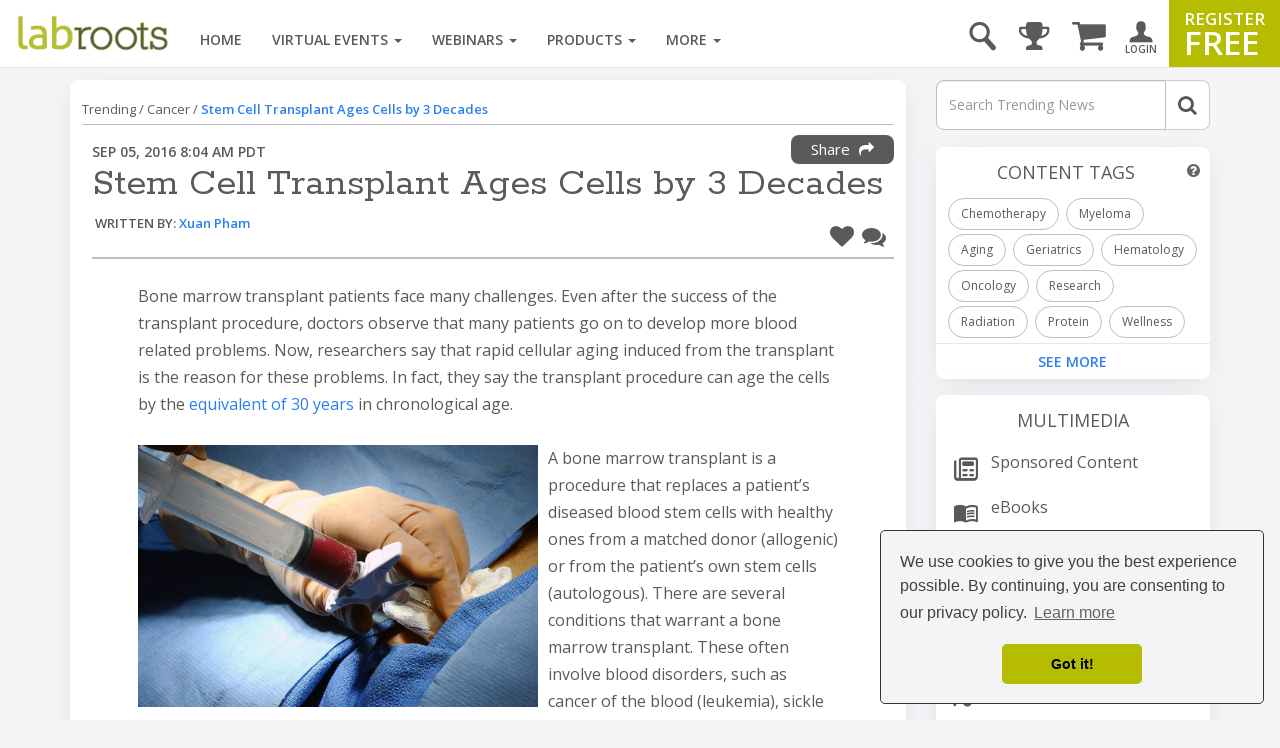

--- FILE ---
content_type: text/html; charset=utf-8
request_url: https://www.google.com/recaptcha/api2/aframe
body_size: 185
content:
<!DOCTYPE HTML><html><head><meta http-equiv="content-type" content="text/html; charset=UTF-8"></head><body><script nonce="E8Sex39CHnz2XX46OQuzSw">/** Anti-fraud and anti-abuse applications only. See google.com/recaptcha */ try{var clients={'sodar':'https://pagead2.googlesyndication.com/pagead/sodar?'};window.addEventListener("message",function(a){try{if(a.source===window.parent){var b=JSON.parse(a.data);var c=clients[b['id']];if(c){var d=document.createElement('img');d.src=c+b['params']+'&rc='+(localStorage.getItem("rc::a")?sessionStorage.getItem("rc::b"):"");window.document.body.appendChild(d);sessionStorage.setItem("rc::e",parseInt(sessionStorage.getItem("rc::e")||0)+1);localStorage.setItem("rc::h",'1769377460153');}}}catch(b){}});window.parent.postMessage("_grecaptcha_ready", "*");}catch(b){}</script></body></html>

--- FILE ---
content_type: image/svg+xml
request_url: https://images.labroots.com/icons/UI/Green/UI-Arrow-Right.svg
body_size: 202
content:
<svg xmlns="http://www.w3.org/2000/svg" viewBox="0 0 24 24"><defs><style>.cls-1{fill:none;}.cls-2{fill:#b6bd00;}</style></defs><g id="Layer_2" data-name="Layer 2"><g id="Layer_1-2" data-name="Layer 1"><path class="cls-1" d="M0,0H24V24H0Z"/><path class="cls-2" d="M12,4,10.59,5.41,16.17,11H4v2H16.17l-5.58,5.59L12,20l8-8Z"/></g></g></svg>